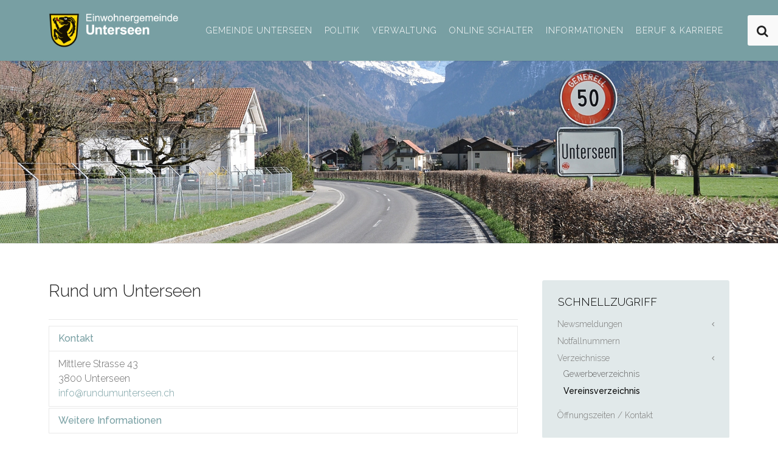

--- FILE ---
content_type: text/html; charset=utf-8
request_url: https://unterseen.ch/verzeichnisse/vereinsverzeichnis/602.html
body_size: 4565
content:
<!DOCTYPE HTML>
<html lang="de-de" dir="ltr"  data-config='{"twitter":0,"plusone":0,"facebook":0,"style":"bakery"}'>

    <head>
    <meta charset="utf-8">
<meta http-equiv="X-UA-Compatible" content="IE=edge">
<meta name="viewport" content="width=device-width, initial-scale=1">
<base href="https://unterseen.ch/verzeichnisse/vereinsverzeichnis/602.html" />
	<meta name="description" content="Die Gemeinde Unterseen liegt auf 567 Meter über Meer zwischen dem Thuner- und dem Brienzersee mitten im schönen Berner Oberland." />
	<meta name="generator" content="Joomla! - Open Source Content Management" />
	<title>Herzlich willkommen in Unterseen, der obersten Stadt der Aare! - Rund um Unterseen</title>
	<link href="https://unterseen.ch/component/search/?Itemid=307&amp;catid=8&amp;id=602&amp;format=opensearch" rel="search" title="Suchen Herzlich willkommen in Unterseen, der obersten Stadt der Aare!" type="application/opensearchdescription+xml" />
	<link href="/templates/yoo_gusto/favicon.ico" rel="shortcut icon" type="image/vnd.microsoft.icon" />
	<link href="/plugins/system/jce/css/content.css?badb4208be409b1335b815dde676300e" rel="stylesheet" type="text/css" />
	<link href="/plugins/system/jcemediabox/css/jcemediabox.min.css?0072da39200af2a5f0dbaf1a155242cd" rel="stylesheet" type="text/css" />
	<script src="/media/jui/js/jquery.min.js?20132f4ff7607ff5ba757650dddd0123" type="text/javascript"></script>
	<script src="/media/jui/js/jquery-noconflict.js?20132f4ff7607ff5ba757650dddd0123" type="text/javascript"></script>
	<script src="/media/jui/js/jquery-migrate.min.js?20132f4ff7607ff5ba757650dddd0123" type="text/javascript"></script>
	<script src="/media/jui/js/bootstrap.min.js?20132f4ff7607ff5ba757650dddd0123" type="text/javascript"></script>
	<script src="/plugins/system/jcemediabox/js/jcemediabox.min.js?d67233ea942db0e502a9d3ca48545fb9" type="text/javascript"></script>
	<script src="/media/widgetkit/uikit2-3560f89f.js" type="text/javascript"></script>
	<script src="/media/widgetkit/wk-scripts-52a324a4.js" type="text/javascript"></script>
	<script type="text/javascript">
jQuery(function($){
	$('#slide-contact').collapse({"parent": false,"toggle": false})
});jQuery(document).ready(function(){WfMediabox.init({"base":"\/","theme":"standard","width":"","height":"","lightbox":0,"shadowbox":0,"icons":1,"overlay":1,"overlay_opacity":0.8,"overlay_color":"#000000","transition_speed":500,"close":2,"scrolling":"fixed","labels":{"close":"Schlie\u00dfen","next":"N\u00e4chstes","previous":"Vorheriges","cancel":"Abbrechen","numbers":"{{numbers}}","numbers_count":"{{current}} von {{total}}","download":"Download"}});});GOOGLE_MAPS_API_KEY = "AIzaSyAYNIUf-Uvx1SeUfXYSrPsyNY_kTTaV3xw";
	</script>

<link rel="apple-touch-icon-precomposed" href="/templates/yoo_gusto/apple_touch_icon.png">
<link rel="stylesheet" href="/templates/yoo_gusto/styles/bakery/css/bootstrap.css">
<link rel="stylesheet" href="/templates/yoo_gusto/styles/bakery/css/theme.css">
<link rel="stylesheet" href="/templates/yoo_gusto/styles/bakery/css/custom.css">
<script src="/templates/yoo_gusto/warp/vendor/uikit/js/uikit.js"></script>
<script src="/templates/yoo_gusto/warp/vendor/uikit/js/components/autocomplete.js"></script>
<script src="/templates/yoo_gusto/warp/vendor/uikit/js/components/datepicker.js"></script>
<script src="/templates/yoo_gusto/warp/vendor/uikit/js/components/search.js"></script>
<script src="/templates/yoo_gusto/warp/vendor/uikit/js/components/sticky.js"></script>
<script src="/templates/yoo_gusto/warp/vendor/uikit/js/components/timepicker.js"></script>
<script src="/templates/yoo_gusto/warp/vendor/uikit/js/components/tooltip.js"></script>
<script src="/templates/yoo_gusto/warp/js/social.js"></script>
<script src="/templates/yoo_gusto/styles/bakery/js/theme.js"></script>
    </head>

    <body class="tm-sidebars-1 tm-noblog     ">

        
                 <div class="tm-navbar " data-uk-sticky="{media: 767}">
            <div class="uk-container uk-container-center">

                <nav class="tm-navbar-container">

                                        <div class="tm-nav-logo uk-hidden-small">
                        <a class="tm-logo uk-navbar-brand uk-responsive-width uk-responsive-height" href="https://unterseen.ch">
	<img src="/images/files/bilder/logo/neu_2023/logo-unterseen-weiss.png" alt="demo" width="214" height="60" /><img src="/images/files/bilder/logo/neu_2023/logo-unterseen-weiss.png" alt="Sticky Logo" width="216" height="60" class="tm-logo-sticky" /></a>
                    </div>
                    
                                        <div class="tm-nav uk-hidden-small">
                        <ul class="uk-navbar-nav uk-hidden-small">
<li class="uk-parent" data-uk-dropdown="{'preventflip':'y'}" aria-haspopup="true" aria-expanded="false"><a href="#">Gemeinde Unterseen</a>
<div class="uk-dropdown uk-dropdown-navbar uk-dropdown-width-1"><div class="uk-grid uk-dropdown-grid"><div class="uk-width-1-1"><ul class="uk-nav uk-nav-navbar"><li><a href="/gemeinde-unterseen/ueber-die-gemeinde.html">Über die Gemeinde</a></li><li><a href="/gemeinde-unterseen/geschichte.html">Geschichte</a></li><li><a href="/gemeinde-unterseen/oeffentlich-rechtliche-koerperschaften.html">Öffentlich-rechtliche Körperschaften</a></li><li><a href="/gemeinde-unterseen/buecher.html">Bücher</a></li><li><a href="/gemeinde-unterseen/souvenirs.html">Souvenirs</a></li></ul></div></div></div></li><li class="uk-parent" data-uk-dropdown="{'preventflip':'y'}" aria-haspopup="true" aria-expanded="false"><a href="#">Politik</a>
<div class="uk-dropdown uk-dropdown-navbar uk-dropdown-width-1"><div class="uk-grid uk-dropdown-grid"><div class="uk-width-1-1"><ul class="uk-nav uk-nav-navbar"><li><a href="/politik/behoerden_unterseen.html">Behörden</a></li><li><a href="/politik/daten_unterseen.html">Daten</a></li><li><a href="/politik/gemeinderat_unterseen.html">Gemeinderat</a></li><li><a href="/politik/austausch-gemeindepräsident.html">Austausch Gemeindepräsident</a></li><li><a href="https://www.unterseen.ch/online-schalter/downloads.html">Gemeindeversammlung</a></li><li><a href="/politik/leitgedanken_legislaturziele.html">Leitgedanken und Legislaturziele</a></li><li><a href="/politik/parteien_unterseen.html">Parteien</a></li></ul></div></div></div></li><li class="uk-parent" data-uk-dropdown="{'preventflip':'y'}" aria-haspopup="true" aria-expanded="false"><a href="#">Verwaltung</a>
<div class="uk-dropdown uk-dropdown-navbar uk-dropdown-width-1"><div class="uk-grid uk-dropdown-grid"><div class="uk-width-1-1"><ul class="uk-nav uk-nav-navbar"><li><a href="/verwaltung/oeffnungszeiten-kontakt.html">Öffnungszeiten / Kontakt</a></li><li><a href="/verwaltung/abteilungen.html">Abteilungen</a></li><li><a href="/verwaltung/gemeindeliegenschaften.html">Gemeindeliegenschaften</a></li><li><a href="/verwaltung/regionale-institutionen.html">Regionale Institutionen</a></li><li><a href="https://schuleunterseen.ch/" target="_blank" rel="noopener noreferrer">Schule Unterseen</a></li></ul></div></div></div></li><li class="uk-parent" data-uk-dropdown="{'preventflip':'y'}" aria-haspopup="true" aria-expanded="false"><a href="#">Online Schalter</a>
<div class="uk-dropdown uk-dropdown-navbar uk-dropdown-width-1"><div class="uk-grid uk-dropdown-grid"><div class="uk-width-1-1"><ul class="uk-nav uk-nav-navbar"><li><a href="/online-schalter/formulare_unterseen.html">Formulare</a></li><li><a href="/online-schalter/downloads.html">Downloads</a></li><li><a href="https://pk.omcomputer.ch/pkonline/solutions/omng_pkonline/index.html?a=&amp;kundenid=344D9744-6E4A-4FD7-82AB-0F11F04C462C#pkonline_main" target="_blank" rel="noopener noreferrer">Parkkarten</a></li><li><a href="https://www.eumzug.swiss/" target="_blank" rel="noopener noreferrer">eUmzug</a></li><li><a href="https://www.be.ch/ebau" target="_blank" rel="noopener noreferrer">eBau</a></li><li><a href="https://be.kibon.ch/" target="_blank" rel="noopener noreferrer">kiBon</a></li></ul></div></div></div></li><li class="uk-parent" data-uk-dropdown="{'preventflip':'y'}" aria-haspopup="true" aria-expanded="false"><a href="#">Informationen</a>
<div class="uk-dropdown uk-dropdown-navbar uk-dropdown-width-1"><div class="uk-grid uk-dropdown-grid"><div class="uk-width-1-1"><ul class="uk-nav uk-nav-navbar"><li><a href="/informationen/abfallentsorgung_unterseen.html">Abfallentsorgung</a></li><li><a href="/informationen/drohnen-und-fluggeräte.html">Drohnen und Fluggeräte</a></li><li><a href="/informationen/energie.html">Energie</a></li><li><a href="/informationen/externe-liegenschaften_unterseen.html">Externe Liegenschaften</a></li><li><a href="/informationen/freizeitangebote_unterseen.html">Freizeitangebote</a></li><li><a href="/informationen/hundehalter_unterseen.html">Hundehalter</a></li><li><a href="/informationen/neophyten.html">Neophyten</a></li><li><a href="/informationen/notfalltreffpunkt.html">Notfalltreffpunkt</a></li><li><a href="/informationen/öreb-kataster.html">ÖREB-Kataster</a></li><li><a href="/informationen/parkplaetze_unterseen.html">Parkplätze</a></li><li><a href="/informationen/qr-gschichtli-weg.html">QR-Gschichtli-Weg</a></li><li><a href="/informationen/warenmaerkte_unterseen.html">Warenmärkte</a></li><li><a href="/informationen/fotogalerie.html">Fotogalerie</a></li><li><a href="/informationen/zuzug,-umzug-und-wegzug.html">Zuzug, Umzug und Wegzug</a></li></ul></div></div></div></li><li><a href="/beruf-karriere.html">Beruf &amp; Karriere</a></li></ul>                    </div>
                    
                                        <a href="#offcanvas" class="uk-navbar-toggle uk-visible-small" data-uk-offcanvas></a>
                    
                                        <div class="uk-navbar-content uk-navbar-center uk-visible-small">
                        <a class="uk-responsive-width uk-responsive-height" href="https://unterseen.ch">
	<img src="/images/files/bilder/logo/neu_2023/logo-unterseen-weiss.png" alt="logo weiss" width="180" height="50" /></a>
                    </div>
                    
                </nav>

            </div>
        </div>
        
                <div id="tm-top-a" class="tm-block-top-a uk-block uk-block-default tm-block-fullwidth uk-block-large " >

            <div class="uk-container uk-container-center">

                <section class="tm-top-a uk-grid" data-uk-grid-match="{target:'> div > .uk-panel'}" data-uk-grid-margin>
                    
<div class="uk-width-1-1"><div class="uk-panel">
	<img src="/images/files/bilder/headerbilder/einfahrt-beatenbergstrasse.jpg" alt="einfahrt beatenbergstrasse" style="border: 0px solid #000000;" /></div></div>
                </section>

            </div>

        </div>
        
        
        
        
                <div id="tm-main" class="tm-block-main uk-block uk-block-default" >

            <div class="uk-container uk-container-center">

                <div class="tm-middle uk-grid" data-uk-grid-match data-uk-grid-margin>

                                        <div class="tm-main uk-width-medium-7-10">

                        
                                                <main id="tm-content" class="tm-content">

                            
                            <div id="system-message-container">
</div>

<div class="contact" itemscope itemtype="https://schema.org/Person">
	
			<div class="page-header">
			<h2>
								<span class="contact-name" itemprop="name">Rund um Unterseen</span>
			</h2>
		</div>
	
	
	
	
	
	
	
			
						<div id="slide-contact" class="accordion">						<div class="accordion-group"><div class="accordion-heading"><strong><a href="#basic-details" data-toggle="collapse" class="accordion-toggle">Kontakt</a></strong></div><div class="accordion-body collapse in" id="basic-details"><div class="accordion-inner">		
		
		
		<dl class="contact-address dl-horizontal" itemprop="address" itemscope itemtype="https://schema.org/PostalAddress">
			<dt>
			<span class="jicons-icons">
				<img src="/media/contacts/images/con_address.png" alt="Adresse: " />			</span>
		</dt>

					<dd>
				<span class="contact-street" itemprop="streetAddress">
					Mittlere Strasse 43					<br />
				</span>
			</dd>
									<dd>
									<span class="contact-postcode" itemprop="postalCode">
					3800					</span>
								<span class="contact-suburb" itemprop="addressLocality">
					Unterseen					<br />
				</span>
			</dd>
							
	<dt>
		<span class="jicons-icons" itemprop="email">
			<img src="/media/contacts/images/emailButton.png" alt="E-Mail: " />		</span>
	</dt>
	<dd>
		<span class="contact-emailto">
			<span id="cloak6d06baa5357497830681430b5140a3b3">Diese E-Mail-Adresse ist vor Spambots geschützt! Zur Anzeige muss JavaScript eingeschaltet sein!</span><script type='text/javascript'>
				document.getElementById('cloak6d06baa5357497830681430b5140a3b3').innerHTML = '';
				var prefix = '&#109;a' + 'i&#108;' + '&#116;o';
				var path = 'hr' + 'ef' + '=';
				var addy6d06baa5357497830681430b5140a3b3 = '&#105;nf&#111;' + '&#64;';
				addy6d06baa5357497830681430b5140a3b3 = addy6d06baa5357497830681430b5140a3b3 + 'r&#117;nd&#117;m&#117;nt&#101;rs&#101;&#101;n' + '&#46;' + 'ch';
				var addy_text6d06baa5357497830681430b5140a3b3 = '&#105;nf&#111;' + '&#64;' + 'r&#117;nd&#117;m&#117;nt&#101;rs&#101;&#101;n' + '&#46;' + 'ch';document.getElementById('cloak6d06baa5357497830681430b5140a3b3').innerHTML += '<a ' + path + '\'' + prefix + ':' + addy6d06baa5357497830681430b5140a3b3 + '\'>'+addy_text6d06baa5357497830681430b5140a3b3+'<\/a>';
		</script>		</span>
	</dd>

</dl>

		
					</div></div></div>			
	
	
	
	
	
									<div class="accordion-group"><div class="accordion-heading"><strong><a href="#display-misc" data-toggle="collapse" class="accordion-toggle collapsed">Weitere Informationen</a></strong></div><div class="accordion-body collapse" id="display-misc"><div class="accordion-inner">		
		<div class="contact-miscinfo">
			<dl class="dl-horizontal">
				<dt>
					<span class="jicons-icons">
					<img src="/media/contacts/images/con_info.png" alt="Weitere Informationen: " />					</span>
				</dt>
				<dd>
					<span class="contact-misc">
						Geschäftsführer: Stefan von Känel<br />					</span>
				</dd>
			</dl>
		</div>

					</div></div></div>			
			</div>	
	</div>

                        </main>
                        
                        
                    </div>
                    
                                        <aside class="tm-sidebar-a uk-width-medium-3-10"><div class="uk-panel uk-panel-box uk-panel-box-secondary"><h3 class="uk-panel-title">Schnellzugriff</h3><ul class="uk-nav uk-nav-parent-icon uk-nav-side" data-uk-nav="{}">
<li class="uk-parent"><a href="/newsmeldungen.html">Newsmeldungen</a><ul class="uk-nav-sub"><li><a href="/newsmeldungen/archiv.html">Archiv</a></li></ul></li><li><a href="/notfallnummern.html">Notfallnummern</a></li><li class="uk-parent"><a href="#">Verzeichnisse</a>
<ul class="uk-nav-sub"><li><a href="/verzeichnisse/gewerbeverzeichnis.html">Gewerbeverzeichnis</a></li><li class="uk-active"><a href="/verzeichnisse/vereinsverzeichnis.html">Vereinsverzeichnis</a></li></ul></li><li><a href="/verwaltung/oeffnungszeiten-kontakt.html">Öffnungszeiten / Kontakt</a></li></ul></div></aside>
                    
                </div>

            </div>

        </div>
        
        
        
        
        
        
        <div id="tm-footer" class="tm-block-footer">
            <div class="uk-container uk-container-center">

                        <footer class="tm-footer tm-link-muted">

                                <a id="tm-anchor-bottom" class="tm-totop-scroller" data-uk-smooth-scroll href="#"></a>
                
                <div class="uk-panel">
	Einwohnergemeinde Unterseen | Amthaus | Postfach | 3800 Unterseen<br /><a href="/impressum.html" target="_self">Impressum</a>&nbsp; ::&nbsp; <a href="https://www.privacybee.ch/v/clm095g6f000nwq20uok2nisa?lang=de" target="_blank" rel="noopener">Datenschutzerklärung</a></div>
            </footer>
            
            </div>
        </div>

                <div class="tm-search uk-hidden-small">
            
<form id="search-249-69617edbe2b80" class="uk-search" action="/component/finder/search.html" method="get">
	<input class="uk-search-field" type="text" name="q" placeholder="suchen..." autocomplete="off">
	<input type="hidden" name="Itemid" value="307" /></form>
        </div>
        
        
                <div id="offcanvas" class="uk-offcanvas">
            <div class="uk-offcanvas-bar"><div class="uk-panel"><h3 class="uk-panel-title">Search</h3>
<form id="search-211-69617edbe3e22" class="uk-search" action="/verzeichnisse/vereinsverzeichnis.html" method="post" >
	<input class="uk-search-field" type="text" name="searchword" placeholder="suchen...">
	<input type="hidden" name="task"   value="search">
	<input type="hidden" name="option" value="com_search">
	<input type="hidden" name="Itemid" value="307">
</form>
</div>
<div class="uk-panel"><h3 class="uk-panel-title">Smart Search</h3>
<form id="search-248-69617edbe4da8" class="uk-search" action="/component/finder/search.html" method="get">
	<input class="uk-search-field" type="text" name="q" placeholder="suchen..." autocomplete="off">
	<input type="hidden" name="Itemid" value="307" /></form>
</div>
<ul class="uk-nav uk-nav-offcanvas">
<li class="uk-parent"><a href="#">Gemeinde Unterseen</a>
<ul class="uk-nav-sub"><li><a href="/gemeinde-unterseen/ueber-die-gemeinde.html">Über die Gemeinde</a></li><li><a href="/gemeinde-unterseen/geschichte.html">Geschichte</a></li><li><a href="/gemeinde-unterseen/oeffentlich-rechtliche-koerperschaften.html">Öffentlich-rechtliche Körperschaften</a></li><li><a href="/gemeinde-unterseen/buecher.html">Bücher</a></li><li><a href="/gemeinde-unterseen/souvenirs.html">Souvenirs</a></li></ul></li><li class="uk-parent"><a href="#">Politik</a>
<ul class="uk-nav-sub"><li><a href="/politik/behoerden_unterseen.html">Behörden</a></li><li><a href="/politik/daten_unterseen.html">Daten</a></li><li><a href="/politik/gemeinderat_unterseen.html">Gemeinderat</a></li><li><a href="/politik/austausch-gemeindepräsident.html">Austausch Gemeindepräsident</a></li><li><a href="https://www.unterseen.ch/online-schalter/downloads.html">Gemeindeversammlung</a></li><li><a href="/politik/leitgedanken_legislaturziele.html">Leitgedanken und Legislaturziele</a></li><li><a href="/politik/parteien_unterseen.html">Parteien</a></li></ul></li><li class="uk-parent"><a href="#">Verwaltung</a>
<ul class="uk-nav-sub"><li><a href="/verwaltung/oeffnungszeiten-kontakt.html">Öffnungszeiten / Kontakt</a></li><li><a href="/verwaltung/abteilungen.html">Abteilungen</a></li><li><a href="/verwaltung/gemeindeliegenschaften.html">Gemeindeliegenschaften</a></li><li><a href="/verwaltung/regionale-institutionen.html">Regionale Institutionen</a></li><li><a href="https://schuleunterseen.ch/" target="_blank" rel="noopener noreferrer">Schule Unterseen</a></li></ul></li><li class="uk-parent"><a href="#">Online Schalter</a>
<ul class="uk-nav-sub"><li><a href="/online-schalter/formulare_unterseen.html">Formulare</a></li><li><a href="/online-schalter/downloads.html">Downloads</a></li><li><a href="https://pk.omcomputer.ch/pkonline/solutions/omng_pkonline/index.html?a=&amp;kundenid=344D9744-6E4A-4FD7-82AB-0F11F04C462C#pkonline_main" target="_blank" rel="noopener noreferrer">Parkkarten</a></li><li><a href="https://www.eumzug.swiss/" target="_blank" rel="noopener noreferrer">eUmzug</a></li><li><a href="https://www.be.ch/ebau" target="_blank" rel="noopener noreferrer">eBau</a></li><li><a href="https://be.kibon.ch/" target="_blank" rel="noopener noreferrer">kiBon</a></li></ul></li><li class="uk-parent"><a href="#">Informationen</a>
<ul class="uk-nav-sub"><li><a href="/informationen/abfallentsorgung_unterseen.html">Abfallentsorgung</a></li><li><a href="/informationen/drohnen-und-fluggeräte.html">Drohnen und Fluggeräte</a></li><li><a href="/informationen/energie.html">Energie</a></li><li><a href="/informationen/externe-liegenschaften_unterseen.html">Externe Liegenschaften</a></li><li><a href="/informationen/freizeitangebote_unterseen.html">Freizeitangebote</a></li><li><a href="/informationen/hundehalter_unterseen.html">Hundehalter</a></li><li><a href="/informationen/neophyten.html">Neophyten</a></li><li><a href="/informationen/notfalltreffpunkt.html">Notfalltreffpunkt</a></li><li><a href="/informationen/öreb-kataster.html">ÖREB-Kataster</a></li><li><a href="/informationen/parkplaetze_unterseen.html">Parkplätze</a></li><li><a href="/informationen/qr-gschichtli-weg.html">QR-Gschichtli-Weg</a></li><li><a href="/informationen/warenmaerkte_unterseen.html">Warenmärkte</a></li><li><a href="/informationen/fotogalerie.html">Fotogalerie</a></li><li><a href="/informationen/zuzug,-umzug-und-wegzug.html">Zuzug, Umzug und Wegzug</a></li></ul></li><li><a href="/beruf-karriere.html">Beruf &amp; Karriere</a></li></ul></div>
        </div>
        
        <!-- Global site tag (gtag.js) - Google Analytics -->
<script async src="https://www.googletagmanager.com/gtag/js?id=UA-112774191-1"></script>
<script>
  window.dataLayer = window.dataLayer || [];
  function gtag(){dataLayer.push(arguments);}
  gtag('js', new Date());

  gtag('config', 'UA-112774191-1');
</script>
<script src="/templates/yoo_gusto/styles/bakery/js/custom.js"></script>

    </body>
</html>


--- FILE ---
content_type: text/css
request_url: https://unterseen.ch/templates/yoo_gusto/styles/bakery/css/custom.css
body_size: 3030
content:
/* Copyright (C) YOOtheme GmbH, YOOtheme Proprietary Use License (http://www.yootheme.com/license) */

/* ========================================================================
   Use this file to add custom CSS easily
 ========================================================================== */
.uk-tab.uk-tab-left {
    margin-left: 0 !important;
    padding-left: 0 !important;
}

.uk-tab.uk-tab-left > li {
    margin: 0 0 2px 0 !important; 
}
.uk-tab.uk-tab-left > li > a {
    display: block;
    padding-top: 2px !important;
    padding-bottom: 2px !important;
    padding-left: 0 !important;
    line-height: 1.2 !important;
    text-align: left !important;
}

/* wichtige mitteilung 2.0 */
@media (max-width: 767px) {
  .wichtige_mitteilung{
    background-color: #789fa3;
    color: #fff;
    font-weight: 500;
    border: 10px solid #ffdd1b;
    min-height: 60px;
  }
  .wichtige_mitteilung h1,
  .wichtige_mitteilung h2,
  .wichtige_mitteilung h3,
  .wichtige_mitteilung h4,
  .wichtige_mitteilung h5,
  .wichtige_mitteilung h6 {
    font-weight: 500;
	font-size: 20px;
    color: #fff;
  }
  .wichtige_mitteilung a {
    color: #fff;
  }
  .wichtige_mitteilung img {
    position: absolute;
    top: 10px;
    left: 10px;
  }
  #tm-top-d.wichtige_mitteilung {
    padding: 10px 10px 10px 80px;
    position: relative;
  }
}
@media (min-width: 768px) {
  .wichtige_mitteilung div {
    color: #546f72;
    padding: 10px;
    font-weight: 500;
    margin: 0 auto 30px auto;
	background: rgba(255,255,255,0.5);
    transition: background 0.4s ease;
    position: relative;
	margin: 0 auto;
    width: 220px;
    
  }
  .wichtige_mitteilung img {
    position: absolute;
    top: -10px;
    left: -10px;
  }
  .wichtige_mitteilung div:hover {
    background: rgba(255,255,255,0.9);
  }
  .wichtige_mitteilung h1,
  .wichtige_mitteilung h2,
  .wichtige_mitteilung h3,
  .wichtige_mitteilung h4,
  .wichtige_mitteilung h5,
  .wichtige_mitteilung h6,
  .wichtige_mitteilung p {
    font-weight: 500;
    margin-left: 45px;
  }
  .wichtige_mitteilung a:hover {
    color: #546f72 !important;
  }
}
/* Logo size for centered navigation */

.tm-navbar-center [class*='tm-logo'] { transform: scale(1.2); }

/* navbar  */
.tm-navbar li {cursor: pointer;}
.tm-navbar .uk-navbar-nav > li.uk-active > a::after { background: none; } 
.tm-navbar .uk-navbar-nav > li.uk-active > a { border-bottom: 1px solid #fff; display: inline; padding:0 0 9px 0; margin: 0 10px;} 
@media (min-width: 1221px){
  body:not(.home) .tm-navbar .uk-hidden-small {		
  		display: block !important;
  	}
  body:not(.home) .tm-navbar .uk-visible-small {
  		display: none !important;
	}
}
@media (max-width: 1080px){
   body:not(.home) .tm-navbar .uk-hidden-small {		
  		display: none !important;
  	}
    body:not(.home) .tm-navbar .uk-visible-small {
  		display: block!important;
	}
}

/* hide footer on homepage */
body.home #tm-footer {
  display: none;
}
/* captcha icon fix */
label[for~="bfCaptchaEntry"] i.icon-question-sign {
    height: 0px;
  }
/* footer */
#tm-footer{
	background-color: #789fa3;
}
/* subnav buttons */
.uk-subnav-pill > * > :hover,
.uk-subnav-pill > * > :focus{
	background-color: #e1e9ea;  
}
.uk-subnav-pill > .uk-active > *,
.uk-subnav-pill > .uk-active > * :active {
  background-color: #789fa3;
  color: #fff;
}
/* buttons general */
.uk-button, .btn-primary {
  background-color: #789fa3;
}
.uk-button:hover, .uk-button:focus, .uk-button:active,
.btn-primary:hover, .btn-primary:focus, .btn-primary:active{
  background-color: #ffdd1b;
  color: #000;
  font-weight: 500;
}
/* verzeichnisse */
form ul {
  padding-left: 0;
}
/* custom submit button on Kontakfiltersuche in Verzeichnisse */
.ug-submitbtn {
  margin-bottom: 12px;
  margin-left: 10px;
  border-radius: 40px !important;
  -webkit-border-radius: 40px !important;
  -moz-border-radius: 40px !important;
}
/*
.form-actions {
  padding: 0 0;
  margin: 0 0;
}
form .btn {
	padding: 4px 12px;
}
#form-reservationen input:not([type='submit']),
#form-reservationen textarea,
#form-reservationen select {
  border-radius: 10px;
  -moz-border-radius: 10px;
  -webkit-border-radius: 10px;
  -o-border-radius: 10px;
}
#form-reservationen textarea {
  height: 6em;
}

h3 {
text-transform: none;
  font-size: 18px;
  line-height: 25px;
}  */
/* kontakformular js not working - quickfix 
#ff_frame8 {
  height: 765px;
  min-height: 765px;
}
@media (max-width: 767px){
  #ff_frame8 {
    height: 1035px;
    min-height: 1035px;
  } */
}
/* reset accordion padding */
.uk-accordion-content {
  padding-left: 0;
  padding-right: 0;
}

/* downloads link icon */
.ug-dlform a::before {
  content:url('/images/ug_icons/links_icon.png');
}
.ug-dlform a.wf_file::before {
  content:"";
}

/* custom styles from jce editor */
li.bindestrich-liste::before {
  content:"- ";
  content:"\2014\0020";
  margin-left: -1.15em;
}
li.bindestrich-liste {
  list-style-type: none;
  padding-left: 0.2em;
}

.link-ikone::before {
  content:url('/images/ug_icons/links_icon.png');
}

/* verzeichnisse - kontakte - liste */
.contact-category ul.row-striped {
  border-top: none;
}
.contact-category ul.row-striped > li.row-fluid:first-child {
  border-top: 1px solid #e9e9e9;
}

/* verzeichnisse - kontakte - einzelne kontakte */
#slide-contact dl.dl-horizontal dt{
  display: none;
}
#slide-contact .dl-horizontal dd {
  margin-left: 0;
}

/* saferpay zahlung view */
.h_wrapper { overflow: hidden; }
.h_wrapper .h_col {
  width: 40%;
  padding: 20px 3% 0;
  float: left;
  margin-bottom: -99999px;
  padding-bottom: 99999px;
  background: #e1e9ea;
}
.h_wrapper .h_col:nth-child(1) { margin-left: 10%; }
#h_res-success .h_col:nth-child(1) {margin-left: 0;}
#h_res-success .h_col:nth-child(2) .h_row:last-child {margin-bottom: 30px;}
#h_res-success .h_col {background: #fff;}
#h_res-success > div {padding-bottom: 15px;}
#h_res-success h2 {text-align: center;}
.h_wrapper .h_col:nth-child(2) { left: 0; margin-right: 6%; }
.h_wrapper .h_footer > p { margin-bottom: 15px; text-align: center;}
.h_wrapper .h_footer { margin-bottom: -15px;}

.h_wrapper .uk-contrast {
	color: #000;
}

@media screen and (max-width: 620px) {
	.h_wrapper .h_col {
		width: 80%;
		padding: 15px 8% 0;
		float: left;
		margin-bottom: 15px;
		padding-bottom: 5px;
	}
}

.h_wrapper .h_row {
		width: 100%;
		clear: both;
		padding: 5px 5px;
		border-bottom: 1px solid #e1e9ea;
		background: #fdfdfd;
		overflow: auto;
	} 
.h_wrapper .h_label {
		width: 45%;
		padding-right: 5%;
		float: left;
	} 
.h_wrapper .h_data {
		width: 50%;
		float: left;
	}
/* tageskarte reservationen formular */
div.control-label {
  font-weight: 400;
}
.control-label i.icon-asterisk {
  margin-left: 0.25em;
}
#form-reservationen {
  width: 90%;
  margin: 0 auto;
}
#form-reservationen input[type="text"],
#form-reservationen select {
  margin-bottom: 0;
}
#form-reservationen span.error {
  display: block;
}
@media (min-width:768px){
  #form-reservationen {
    width: 75%;
    margin: 0 0;
  }
  #form-reservationen span.error {
      width: 65%;
    float: right;
  }
}	
/* textarea size */
textarea.input {
    height: 200px;
}
/* textarea border radius */
select, textarea, input[type="text"], 
input[type="password"], input[type="datetime"], 
input[type="datetime-local"], 
input[type="date"], input[type="month"], 
input[type="time"], input[type="week"], 
input[type="number"], input[type="email"], 
input[type="url"], input[type="search"], 
input[type="tel"], input[type="color"], 
.uneditable-input {
	border-radius: 10;
  	-webkit-border-radius: 10px;
  	-moz-border-radius: 10px;
}
/* sidebar menu small screen nav */
.uk-nav-offcanvas > li > a {
	color: #fff;
	background-color: #33696f;
}


.uk-nav-offcanvas ul a,
.uk-offcanvas .uk-search::before
 {
	color: #fff;
}

.uk-offcanvas .uk-nav ul {
	padding-left: 0;
}

.uk-offcanvas .uk-nav ul.uk-nav-sub {
	padding: 0 0 10px 0;
}

.uk-offcanvas .uk-nav ul.uk-nav-sub li {
	padding-left: 15px;
}

.uk-offcanvas .uk-nav ul.uk-nav-sub > ul > li:hover {
	background-color: #ffdd1b;
}
html:not(.uk-touch) .uk-nav-offcanvas ul a:hover {
	color: #000;
	font-weight: 500;
}
.uk-offcanvas .uk-nav ul.uk-nav-sub > li:hover > a {
	color: #000;
	font-weight: 500;
}
.uk-offcanvas .uk-nav ul.uk-nav-sub > li:hover {
	background-color: #ffdd1b;
}
.uk-offcanvas .uk-nav.uk-nav-offcanvas > li.uk-active > a {
	background-color :#ffdd1b;
	color: #000;
	font-weight: 500;
}

.uk-nav-offcanvas > .uk-open > a, html:not(.uk-touch) .uk-nav-offcanvas > li > a:hover {
	background-color: #ffdd1b;
	color: #000;
	font-weight: 500;
}
 html:not(.uk-touch) .uk-nav-offcanvas > li > a:focus {
	 background-color: #33696f ;
 }
.uk-offcanvas .uk-nav.uk-nav-offcanvas > li.uk-active  ul > li.uk-active {
	background-color : none;
	border: 2px solid #ffdd1b;
	color: #fff;
}
.uk-offcanvas .uk-search-field::-moz-placeholder {
    color: #ddd;
}
.uk-offcanvas .uk-search-field ::-webkit-input-placeholder {
    color: #ddd;	
}
.uk-offcanvas .uk-search-field ::-ms-input-placeholder {
    color: #ddd;	
}
 {
	color: #ddd !important;
}
.uk-offcanvas input.uk-search-field:focus,
.uk-offcanvas input.uk-search-field:active {
	border-color: #fff;
}
.uk-nav-offcanvas > li > a:active {
	background-color: #33696f !important;
}
.uk-offcanvas input.uk-search-field {
	color: #fff;
}





/* homepage links styling */

#linkscontainer {
	display: block;
	overflow: auto;
	position: relative;
	width: 100%;
	margin: 40px auto;
}

.gu_home_links div.uk-overlay-panel {
	text-align: center;
	padding: 0;
	height: 100%;
}

.gu_home_links div.uk-overlay-panel > div {
	height: 100vh; /* nur eine klare Höhe */
}

#linkscontainer ul {
	display: inline-block;
	margin: 10px auto 0 auto;
}

#home_shortcuts li.abfall.wide {
	width: 560px;
	padding: 0;
}

#home_shortcuts li.abfall.wide ul {
	width: 100%;
	padding: 0;
}

#home_shortcuts li.abfall.wide ul li {
	float: left;
	width: 280px;
}

@media (min-width: 768px) and (max-width: 900px) {
	ul#home_shortcuts {
		width: 581px;
	}

	.threelinks_container ul#home_shortcuts .ug-lastli,
	.threelinks_container ul#home_shortcuts .ug-lastli-2 {
		float: none;
		display: block;
		width: 280px;
		margin: 0 auto;
		padding: 0 20px;
	}

	#home_shortcuts li.abfall.wide {
		width: 280px;
	}

	#home_shortcuts li.abfall.wide ul {
		padding: 0;
		margin: 0;
	}

	#home_shortcuts li.abfall.wide ul li:last-child {
		margin-left: -50%;
	}
}

@media (min-width: 879px) {
	#home_shortcuts li.abfall {
		float: none;
		display: block;
		width: 280px;
		margin: 0 auto;
		padding: 0 20px;
	}
}

@media (max-width: 767px) {
	#home_shortcuts li.abfall.wide {
		width: 280px;
	}

	#linkscontainer {
		height: 100%;
	}
}

@media (min-width: 768px) {
	#home_shortcuts > li {
		float: left;
		padding-right: 20px;
	}

	#linkscontainer {
		margin: 0 auto;
		position: absolute;
		bottom: 15%;
	}

	.gu_home_links div.uk-overlay-panel {
		padding-left: 0;
		padding-right: 0;
	}

	.gu_home_links div.uk-overlay-panel > div {
		height: inherit;
	}
}

@media (min-width: 768px) and (max-height: 700px) {
	#linkscontainer {
		bottom: 0;
	}
}

#linkscontainer h3 {
	text-transform: uppercase;
	display: inline-block;
	padding: 13px 10px 10px 10px;
	background-color: #789FA3;
	margin-bottom: 10px;
}

#linkscontainer h1 {
margin: 0 !important;
}

#unterseen {
	text-transform: uppercase;
	font-size: 4.5em;
	display: block;
	padding: 20px 0 40px 0;
}

ul#home_shortcuts li {
	list-style-type: none;
}

#linkscontainer ul li p {
	transition: background 0.4s ease;
	font-size: 20px;
	font-weight: 500;
	text-align: left;
	color: #546f72;
	margin: 25px 0 25px 30px;
	padding: 10px 10px 10px 35px;
	background: rgba(255, 255, 255, 0.5);
}

#linkscontainer ul img {
	position: absolute;
	top: 18%;
	left: 0;
}

#linkscontainer img {
	margin-right: 10px;
	border: none;
}

#linkscontainer a {
	text-decoration: none;
}

#linkscontainer ul a div {
	position: relative;
	display: table;
}

ul#home_shortcuts a > div {
	width: 250px;
}

#linkscontainer a:hover p {
	background: rgba(255, 255, 255, 0.9);
}

@media (max-width: 550px) {
	#unterseen {
		font-size: 3em;
		padding: 35px 0 20px 0;
	}
}

--- FILE ---
content_type: application/javascript
request_url: https://unterseen.ch/templates/yoo_gusto/styles/bakery/js/theme.js
body_size: 545
content:
window.onload = function(){
// test - adjust width at which navbar collapses into sandwich menu
  var sticky = UIkit.sticky(document.querySelector('.tm-navbar'));
  sticky.options.media= '969';
// var navbar = document.querySelector('.tm-navbar');
// navbar.setAttribute("data-uk-sticky", "{media: 969}"); 
// sidebar submenu items not visible when active - fix
	// find all sidebar submenus - lists
    var submenus = document.querySelectorAll(".tm-sidebar-a div.uk-hidden ul.uk-nav-sub"); 

    if(submenus) {
    	// for each menu, check if any list item is active, that is if it has the uk-active class
    	var i;
      	for (i = 0; i < submenus.length; i++) {
        	var listItems = submenus[i].getElementsByTagName("li");
            var j;
            for(j = 0; j < listItems.length; j++) {
            	if(listItems[j].classList.contains("uk-active")) {
                	// found match, unhide the submenu div and style the active link text..
                    submenus[i].parentNode.classList.remove("uk-hidden");
                    submenus[i].parentNode.style.display = "block";
                    submenus[i].parentNode.style.height = "auto";
                    listItems[j].children[0].style.color = "#000";
                    listItems[j].children[0].style.fontWeight = "500";
                	break;
                }
            }
        }
    }
};

--- FILE ---
content_type: application/javascript
request_url: https://unterseen.ch/templates/yoo_gusto/styles/bakery/js/custom.js
body_size: 1281
content:
// homepage wichtige mitteilung module
// place in appropriate position

//check if on homepage
if(document.body.classList.contains('home')){
  	var wwidth = document.body.clientWidth;
  	var wheight = document.body.clientHeight;
	window.onload = displayNotice; 
  	window.addEventListener("resize", changeNoticePos);
  	window.addEventListener("orientationchange", changeNoticePos);
}

function changeNoticePos(){
  var notice = '';
  var warnImg = document.querySelector('.wichtige_mitteilung img');
  if(document.body.clientWidth > 767 && wwidth < 768){
    // growing
    // take notice mod out of doc, remove id, put after linkscontainer
    notice = document.getElementById('tm-top-d');
    notice.parentNode.removeChild(notice);
    notice.removeAttribute('id');
    notice.classList.remove('tm-block-top-d');
    warnImg.parentNode.removeChild(warnImg);
    notice.firstElementChild.appendChild(warnImg); 
    var defLinks = document.getElementById('linkscontainer');
    defLinks.parentNode.insertBefore(notice, defLinks.nextSibling);
    setLayoutHeight(defLinks, notice);
    document.querySelector('div.uk-overlay-panel > div.uk-margin').style.overflow = 'auto';
    
     }
  else if(document.body.clientWidth < 768 && wwidth > 767){
     // shrinking
     // take notice out of flow, add id, put before footer
     notice = document.querySelector('.wichtige_mitteilung');
     notice.parentNode.removeChild(notice);
     notice.setAttribute('id','tm-top-d');
     notice.classList.add('tm-block-top-d');
     notice.style.position = 'relative';
     notice.style.top = null;
     notice.style.left = null;
     notice.style.bottom = null;
     notice.style.marginTop = null;
     notice.style.marginLeft = null;
     var footer = document.getElementById('tm-footer');
     footer.parentNode.insertBefore(notice, footer);
     }
  //set window width and height before next resize
  wwidth = document.body.clientWidth;
  wheight = document.body.clientHeight;


}
function displayNotice(){
	    //check if notice module published
			var noticeMod = document.querySelector('div#tm-top-d.uk-block');
			if( noticeMod && noticeMod.contains(document.querySelector('div.wichtige_mitteilung'))){
              //take module out of dom and place it on the bg picture overlay
              noticeMod.parentNode.removeChild(noticeMod);
              //get rid of all the unneccessary packaging
              noticeMod = noticeMod.querySelector('.wichtige_mitteilung'); 
              var tmp = document.createElement('DIV');
              while(noticeMod.hasChildNodes())
                tmp.appendChild(noticeMod.firstChild);

              noticeMod = document.createElement('DIV');
              noticeMod.classList.add('wichtige_mitteilung');
              noticeMod.appendChild(tmp);
			  if( window.innerWidth > 767){
					
					//find the overlay dom element, set style, append module
					var ourOverlay = document.querySelector('div.uk-overlay-panel > div.uk-margin');
					if (ourOverlay){
							ourOverlay.style.overflow = "auto";
							var defLinks = document.getElementById('linkscontainer');
							var noticeImg = document.createElement("IMG"); 
							noticeImg.src = "images/files/bilder/startseite/icon_mitteilung.png";
							noticeImg.width = 60;
                      		noticeMod.firstChild.appendChild(noticeImg);
							ourOverlay.appendChild(noticeMod);
                      		setLayoutHeight(defLinks, noticeMod);
                     }
                   
				} else {    //if window.innerwidth less than 767
                  			noticeMod.classList.add('tm-block-top-d');
                  			noticeMod.setAttribute("id", "tm-top-d");
                  			var topA = document.getElementById('tm-top-a'); 
                  			topA.parentNode.insertBefore(noticeMod, topA.nextSibling);
							var noticeImg = document.createElement("IMG"); 
							noticeImg.src = "images/files/bilder/startseite/icon_mitteilung.png";
							noticeImg.width = 60;	
							noticeMod.insertBefore(noticeImg, noticeMod.firstElementChild);
				 }
			}
}

function setLayoutHeight(links, notc){
  	if( links && ((links.clientHeight + notc.clientHeight) > (document.querySelector('.tm-top-a').clientHeight - document.querySelector('.tm-navbar').clientHeight)))
	{
        notc.firstChild.style.marginTop = "20px"; 
        links.style.position = "static";
        links.style.marginTop = "200px"; 
    } else if ( links ) {
        notc.style.position = "absolute";
        notc.style.bottom = "0px";
        notc.style.marginTop = "20px";
        notc.style.left = "50%";
        notc.style.marginLeft = "-120px";
        links.style.bottom =  notc.clientHeight+ 20 + "px";
                            
   	} else {
        notc.style.position = "absolute";
        notc.style.bottom = "0px";
        notc.style.left = "50%";
        notc.style.marginLeft = "-120px";
    }
}

